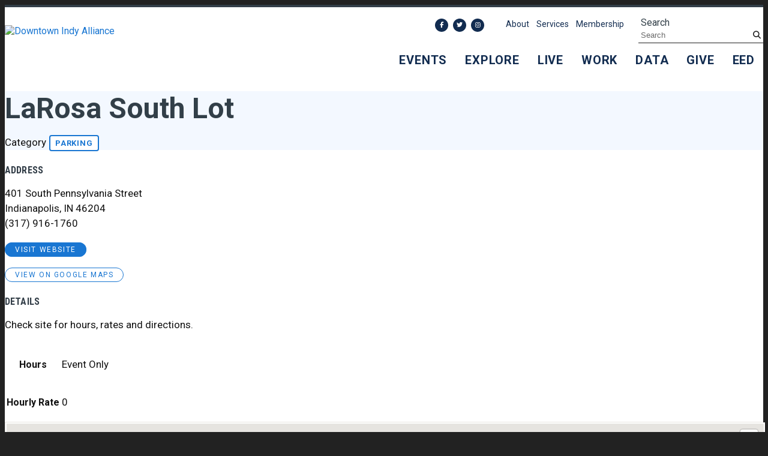

--- FILE ---
content_type: text/html; charset=UTF-8
request_url: https://downtownindy.org/parking/larosa-south-lot
body_size: 5524
content:

<!doctype html>
<html lang="en" prefix="og: http://ogp.me/ns#">
<head>
  <meta charset="utf-8">
  <meta name="viewport" content="width=device-width, initial-scale=1">

  <title>LaRosa South Lot | Downtown Indianapolis</title>
  <link rel="canonical" href="https://downtownindy.org/parking/larosa-south-lot">
  <meta name="robots" content="index, follow">
  <meta name="description" content="LaRosa South Lot | Downtown Indianapolis">



  <link rel="preconnect" href="https://ctycms.com/">
  <link rel="preconnect" href="https://img.ctykit.com/">
  <link rel="preconnect" href="https://fonts.googleapis.com">
  <link rel="preconnect" href="https://fonts.gstatic.com" crossorigin>

  <link rel="icon" type="image/png" href="/favicon-96x96.png?v=1" sizes="96x96">
	<link rel="icon" type="image/svg+xml" href="/favicon.svg?v=1">
	<link rel="shortcut icon" href="/favicon.ico?v=1">
	<link rel="apple-touch-icon" sizes="180x180" href="/apple-touch-icon.png?v=1">
	<link rel="manifest" href="/site.webmanifest?v=1">
	<meta name="apple-mobile-web-app-title" content="Downtown Indy">
  
  <link rel="stylesheet" href="https://ctycms.com/in-indianapolis/css/cty_css_v37.min.css">
  <link rel="stylesheet" href="https://cdnjs.cloudflare.com/ajax/libs/mapbox-gl/3.15.0/mapbox-gl.min.css">
  
  <link rel="stylesheet" href="/_templates/_styles.css?v=2025-09-24a">
  
  <link href="https://fonts.googleapis.com/css2?family=Roboto+Condensed:wght@400;700&family=Roboto:ital,wght@0,400;0,500;0,700;1,400&display=swap" rel="stylesheet"> 

  <script defer src="https://kit.fontawesome.com/b567a16ca4.js" crossorigin="anonymous"></script>


 

<!-- Global site tag (gtag.js) - Google Analytics -->
<script async src="https://www.googletagmanager.com/gtag/js?id=G-MWZ5G9JYQQ"></script>
<script>
  window.dataLayer = window.dataLayer || [];
  function gtag(){dataLayer.push(arguments);}
  gtag('js', new Date());
  gtag('config', 'G-MWZ5G9JYQQ');
</script>
  
<!-- Google tag (gtag.js) - Google Ads 9/21/23 --> 
<script async src="https://www.googletagmanager.com/gtag/js?id=AW-11343681990"></script>
<script> 
  window.dataLayer = window.dataLayer || []; 
  function gtag(){dataLayer.push(arguments);} 
  gtag('js', new Date()); 
  gtag('config', 'AW-11343681990'); 
</script>

      
</head>
<body>


	
<a class="sr-only sr-only-focusable" href="#page-content" style="position:absolute">Skip to Main Content</a>
	
			
	
<div id="page-wrap">
<header>	
<div id="page-header">
<div class="header-wrap">
  <div class="container-fluid">
    <div class="nav-relative">
      <div class="nav-hold">
        <div class="nav-logo"><a href="/"><img src="https://ctycms.com/in-indianapolis/DIA_Logo_Primary_TwoColor_Dark_360_122.svg" alt="Downtown Indy Alliance" width="360" height="122" class="img-fluid" /></a></div>
        <div class="nav-toggle">
          <a href="#" aria-label="toggle menu" aria-expanded="false" id="nav-drawer-toggle">
            <span class="nav-toggle-open"><i aria-hidden="true" class="fa fa-bars"></i></span>
            <span class="nav-toggle-close" style="display:none"><i aria-hidden="true" class="fa fa-times"></i></span>
          </a>
        </div>
      </div>
      <div id="nav-drawer">
				<nav>
				<div id="primary-nav">			
					

<ul>
<li class="leaf-1"><div class="menu-set"><a href="/events">Events</a><a href="#" aria-label="toggle sub menu" aria-expanded="false" class="subnav-toggle"><span class="subnav-toggle-open"><i aria-hidden="true" class="fa fa-chevron-down"></i></span><span class="subnav-toggle-close" style="display:none"><i aria-hidden="true" class="fa fa-chevron-up"></i></span></a></div>

	<ul>
		<li><a href="/events/calendar">Calendar</a></li>
		<li><a href="/events/submit-an-event">Submit An Event</a></li>
		<li><a href="/events/circle-of-lights">Circle of Lights®</a></li>
		<li><a href="/events/circle-sparkfest">SPARK on the Circle</a></li>
		<li><a href="/events/fourth-fest">Fourth Fest</a></li>
		<li><a href="/events/stateofdowntown">State of Downtown</a></li>
		<li><a href="/events/winter-wanderland">Winter Wanderland</a></li>
		<li><a href="/events/handlebar-hot-lap">HandleBar Hot Lap</a></li>
	</ul>
</li>
<li class="leaf-2"><div class="menu-set"><a href="/explore">Explore</a><a href="#" aria-label="toggle sub menu" aria-expanded="false" class="subnav-toggle"><span class="subnav-toggle-open"><i aria-hidden="true" class="fa fa-chevron-down"></i></span><span class="subnav-toggle-close" style="display:none"><i aria-hidden="true" class="fa fa-chevron-up"></i></span></a></div>

	<ul>
		<li><a href="/explore/restaurants-and-bars">Eat &amp; Drink</a></li>
		<li><a href="/explore/attraction-and-entertainment">Do</a></li>
		<li><a href="/explore/retail">Shop</a></li>
		<li><a href="/explore/hotel">Stay</a></li>
		<li><a href="/explore/amenities">Amenities</a></li>
		<li><a href="/explore/parking">Parking</a></li>
		<li><a href="/explore/navigate">Navigate</a></li>
		<li><a href="/explore/public-spaces">Public Spaces</a></li>
	</ul>
</li>
<li class="leaf-3"><div class="menu-set"><a href="/live">Live</a><a href="#" aria-label="toggle sub menu" aria-expanded="false" class="subnav-toggle"><span class="subnav-toggle-open"><i aria-hidden="true" class="fa fa-chevron-down"></i></span><span class="subnav-toggle-close" style="display:none"><i aria-hidden="true" class="fa fa-chevron-up"></i></span></a></div>

	<ul>
		<li><a href="/live/residential-resources">Residential Resources</a></li>
		<li><a href="/live/indydna">Indy&#039;s DNA</a></li>
	</ul>
</li>
<li class="leaf-4"><div class="menu-set"><a href="/work">Work</a><a href="#" aria-label="toggle sub menu" aria-expanded="false" class="subnav-toggle"><span class="subnav-toggle-open"><i aria-hidden="true" class="fa fa-chevron-down"></i></span><span class="subnav-toggle-close" style="display:none"><i aria-hidden="true" class="fa fa-chevron-up"></i></span></a></div>

	<ul>
		<li><a href="/work/development-map">Development Map</a></li>
	</ul>
</li>
<li class="leaf-5"><div class="menu-set"><a href="/data">Data</a><a href="#" aria-label="toggle sub menu" aria-expanded="false" class="subnav-toggle"><span class="subnav-toggle-open"><i aria-hidden="true" class="fa fa-chevron-down"></i></span><span class="subnav-toggle-close" style="display:none"><i aria-hidden="true" class="fa fa-chevron-up"></i></span></a></div>

	<ul>
		<li><a href="/data/stats">Stats</a></li>
		<li><a href="/data/data-request">Data Request</a></li>
	</ul>
</li>
<li class="leaf-6"><div class="menu-set"><a href="/give">Give</a></div></li>
<li class="leaf-7"><div class="menu-set"><a href="/eed">EED</a><a href="#" aria-label="toggle sub menu" aria-expanded="false" class="subnav-toggle"><span class="subnav-toggle-open"><i aria-hidden="true" class="fa fa-chevron-down"></i></span><span class="subnav-toggle-close" style="display:none"><i aria-hidden="true" class="fa fa-chevron-up"></i></span></a></div>

	<ul>
		<li><a href="/eed/data-dashboard-faqs">Data Dashboard FAQs</a></li>
		<li><a href="/eed/notice-of-meeting">Notice of Meeting</a></li>
	</ul>
</li>
</ul>

				</div>
				<div id="secondary-nav">
					<div class="nav-utility">
            <div class="nav-social">
              <a href="https://www.facebook.com/DowntownIndy" rel="noopener" target="_blank" aria-label="Facebook"><i aria-hidden="true" class="fab fa-facebook-f"></i></a><a href="https://twitter.com/indydt" rel="noopener" target="_blank" aria-label="Twitter"><i aria-hidden="true" class="fab fa-twitter"></i></a><a href="https://instagram.com/DowntownIndy/" rel="noopener" target="_blank" aria-label="Instagram"><i aria-hidden="true" class="fab fa-instagram"></i></a>						</div>
            <div class="nav-links">
							<a href="/about">About</a>
							<a href="/services">Services</a>
							<a href="/membership">Membership</a>
              <!--<a href="/monument-circle">Monument Circle</a>-->
						</div>
					</div>
					<div class="nav-search">
						<form id="site-search" method="get" action="/search">
							<label class="visually-hidden-focusable" for="q">Search</label>
							<input type="text" id="q" name="q" placeholder="Search">
							<button type="submit" aria-label="submit"><i aria-hidden="true" title="submit" class="fa fa-search"></i></button>
						</form>
					</div>
				</div>
			</nav>
			</div>
		</div>
	 </div>
</div>
</div>
</header>

<main id="page-content">
	
<div class="detail-header">
	<div class="container-fluid">
		<div class="row padding-top">
			<div class="col-12 padding-bottom text-center">
				<h1>LaRosa South Lot</h1>
<p class="header-groups">Category 
<a class="btn btn-header-groups" href="/explore/parking">Parking</a> 
</p>

				
			</div>
		</div>
	</div>
</div>

<div class="container-fluid">
	<div class="row padding-top">
		<div class="col-lg-6 col-xl-5 padding-bottom split-left">
			
			<h2 class="on-detail">Address</h2>
						
		<p>401 South Pennsylvania Street<br />Indianapolis, IN 46204<br />(317) 916-1760</p>
<p><a href="https://denisonparking.com/larosalotsouth/" class="btn btn-brand-pill" target="_blank" rel="noopener">visit website</a></p>
<p><a href="https://goo.gl/maps/H9dKdvaxQckzeg64A" class="btn btn-outline-brand-pill" target="_blank" rel="noopener">View on Google Maps</a></p><h2 class="on-detail">Details</h2>
<p>Check site for hours, rates and directions.</p><table class="table">
<tr><th></td><td></td></tr><tr><th>Hours</td><td><p>Event Only</p></td></tr><tr><th>Hourly Rate</td><td><p>0</p></td></tr></table>

		</div>
    <div class="col-lg-6 col-xl-7 padding-bottom split-right">

	
	
		</div>
	</div>
</div>


<div class="container-fluid">
	<div class="row">
		<div class="col-12">
			<div id="point-detail"><div id="clmap"></div></div>
		</div>
	</div>
	<div class="row padding-top gx-5">	
<div class="col-12 col-md-3 padding-bottom ftn">
	<div class="ftn-label">Nearby Art &amp; Culture &amp; Entertainment</div>
<ul>
<li><a class="ftnname" href="/go/bad-axe-throwing">Bad Axe Throwing</a><span class="ftnaddress">235 S Meridian St.</span> <span class="ftndistance"> (916 feet NW)</span></li>
<li><a class="ftnname" href="/go/the-handlebar">The Hangar</a><span class="ftnaddress">501 Madison Ave</span> <span class="ftndistance"> (999 feet SW)</span></li>
<li><a class="ftnname" href="/go/st-vincent-center-pacers-training-facility">St. Vincent Center - Pacers Training Facility</a><span class="ftnaddress">201 South Delaware Street</span> <span class="ftndistance"> (0.2 miles NE)</span></li>
<li><a class="ftnname" href="/go/jokers-live">Joker&#039;s Live</a><span class="ftnaddress">247 S. Meridian Street</span> <span class="ftndistance"> (0.2 miles NW)</span></li>
</ul>
</div>
<div class="col-12 col-md-3 padding-bottom ftn">
	<div class="ftn-label">Nearby Businesses &amp; Needs</div>
<ul>
<li><a class="ftnname" href="/go/megan-barrow-insurance-agency">Megan Barrow Insurance Agency</a><span class="ftnaddress">311 S. Delaware St.</span> <span class="ftndistance"> (489 feet NW)</span></li>
<li><a class="ftnname" href="/go/clear-channel-outdoor">Clear Channel Outdoor</a><span class="ftnaddress">511 Madison Avenue</span> <span class="ftndistance"> (664 feet SW)</span></li>
<li><a class="ftnname" href="/go/makeup-by-sparkle">MakeUp By Sparkle</a><span class="ftnaddress">317 South Delaware Street</span> <span class="ftndistance"> (790 feet NE)</span></li>
<li><a class="ftnname" href="/go/salon-lofts">Salon Lofts</a><span class="ftnaddress">317 South Delaware Street</span> <span class="ftndistance"> (790 feet NE)</span></li>
</ul>
</div>
<div class="col-12 col-md-3 padding-bottom ftn">
	<div class="ftn-label">Nearby Education</div>
<ul>
<li><a class="ftnname" href="/go/purdue-polytechnic-high-school">Purdue Polytechnic High School</a><span class="ftnaddress">525 South Meridian Street</span> <span class="ftndistance"> (939 feet SW)</span></li>
<li><a class="ftnname" href="/go/educate-beyond-all-barriers-inc">Educate Beyond All Barriers, Inc.</a><span class="ftnaddress">120 East Market Street</span> <span class="ftndistance"> (0.5 miles N)</span></li>
<li><a class="ftnname" href="/go/indiana-state-teachers-association-ista">Indiana State Teachers Association (ISTA)</a><span class="ftnaddress">150 West Market Street</span> <span class="ftndistance"> (0.5 miles N)</span></li>
<li><a class="ftnname" href="/go/edchoice">EdChoice</a><span class="ftnaddress">111 Monument Circle Suite 2650</span> <span class="ftndistance"> (0.6 miles NW)</span></li>
</ul>
</div>
<div class="col-12 col-md-3 padding-bottom ftn">
	<div class="ftn-label">Nearby Parking</div>
<ul>
<li><a class="ftnname" href="/parking/tow-yard-parking">Tow Yard Parking</a><span class="ftnaddress">500 South Madison Avenue</span> <span class="ftndistance"> (133 feet SW)</span></li>
<li><a class="ftnname" href="/parking/449-penn-lot">449 Penn Lot</a><span class="ftnaddress">449 South Pennsylvania Street</span> <span class="ftndistance"> (166 feet SW)</span></li>
<li><a class="ftnname" href="/parking/arbys-lot">Arby&#039;s Lot</a><span class="ftnaddress">45 East South Street</span> <span class="ftndistance"> (389 feet W)</span></li>
<li><a class="ftnname" href="/parking/axiomport-lot">AXIOMPORT Lot</a><span class="ftnaddress">646 Massachusetts Avenue</span> <span class="ftndistance"> (534 feet NE)</span></li>
</ul>
</div>
	</div>
</div>
	


</main>

<footer class="d-print-none">
<div class="footer-relative">  
  <div class="footer-subscribe">
    <div class="text-center">
      <div class="d-block d-lg-inline-block footer-subscribe-text">Stay Connected to Downtown Indy</div>
      <div class="d-block d-lg-inline-block"><a class="btn btn-brand-white add-arrow" href="/subscribe">Subscribe</a></div>
    </div>
  </div>
	<div class="footer-wrap">
		<div class="container-fluid">
			<div class="row align-items-center">
				<div class="col-12 col-xl-9 text-center text-lg-start">
					
          <div class="footer-logo-hold">
            <div class="footer-logo-logo"><img src="https://ctycms.com/in-indianapolis/DIA_Logo_Primary_White.svg" alt="Downtown Indy" class="img-fluid" /></div>
            <div class="footer-logo-text">
              <div>111 Monument Circle<br />Suite 250<br />Indianapolis, IN 46204</div>
            	
            </div>
          </div>
					
				</div>
				<div class="col-12 col-xl-3 text-center text-xl-end">
        	<div class="footer-social">
          <a href="https://www.facebook.com/DowntownIndy" rel="noopener" target="_blank" aria-label="Facebook"><i aria-hidden="true" class="fab fa-facebook-f"></i></a><a href="https://twitter.com/indydt" rel="noopener" target="_blank" aria-label="Twitter"><i aria-hidden="true" class="fab fa-twitter"></i></a><a href="https://instagram.com/DowntownIndy/" rel="noopener" target="_blank" aria-label="Instagram"><i aria-hidden="true" class="fab fa-instagram"></i></a>          </div>
					<!---
          <div><a class="btn btn-brand-white add-arrow" href="/services/request">Service Request</a></div>
          -->
				</div>
			</div>
		</div>
	</div>
  <div class="footer-legal-wrap">
		<div class="container-fluid">
			<div class="row">
				<div class="col-12 text-center">
					<p class="footer-legal-pt1">&copy; 2026 Downtown Indy Alliance.</p>
					<p class="footer-legal-pt2"><a href="/privacy">Privacy Policy</a><a href="/about/contact-us">Contact Us</a></p>
				</div>
			</div>
		</div>		
	</div>
</div>
</footer>


</div><!-- /#page-wrap -->

<!-- scripts -->
<script src="https://ctycms.com/in-indianapolis/js/cty_js_v9.min.js"></script>
       
<script>
  window.addEventListener('DOMContentLoaded', function() {
    var indata = {uid: '2640162','w':document.documentElement.clientWidth,'h':document.documentElement.clientHeight,'mt':'256','c':'128'};
    fetch("/citywatch.php", { method: "POST", headers: {'Content-Type': 'application/json'}, body: JSON.stringify(indata) });
  });
  
</script>  



<script src="https://cdnjs.cloudflare.com/ajax/libs/mapbox-gl/3.15.0/mapbox-gl.js"></script>
<script>
if ('IntersectionObserver' in window) {	
	var observer = new IntersectionObserver(function(entries) {
		if(entries[0]['isIntersecting'] === true) {
			loadMapbox();
			observer.disconnect(); 
		}
	}, { threshold: [0] });
	observer.observe(document.querySelector("#clmap"));
} 

var mypoints = { type: 'FeatureCollection', features: [	
{type: 'Feature',geometry:{type:'Point',coordinates:[-86.156094,39.761156]},properties:{pid:'128',pname:'LaRosa South Lot',paddress:'401 South Pennsylvania Street',plink:'/parking/larosa-south-lot'}}]};

function loadMapbox() {

mapboxgl.accessToken = 'pk.eyJ1IjoiZ2VvY2VudHJpYyIsImEiOiJrbEd0OUY0In0.4KQtHo0wR8_egD5C6glYYw';

var mapgl = new mapboxgl.Map({
  container: 'clmap',
	center: [-86.156094,39.761156],
	zoom: 16,
	style: 'mapbox://styles/geocentric/ckiovxssh22yo17nvsbs9288s',
	minZoom: 1,
	maxZoom: 22,
	pitch: 0, // 0-60
	bearing:0,
	attributionControl: false,
	scrollZoom: false
});
mapgl.addControl(new mapboxgl.NavigationControl());
mapgl.addControl(new mapboxgl.AttributionControl({compact: true, customAttribution: '© <a target="_blank" rel="noopener" href="https://geocentric.com">Geocentric</a>' }));

mapgl.addControl(new mapboxgl.GeolocateControl({ positionOptions: { enableHighAccuracy: true }, trackUserLocation: true }));

var bounds = [[-86.156094,39.761156],[-86.156094,39.761156]];
mapgl.fitBounds(bounds, { duration: 0, maxZoom: 16, padding: {top: 180, bottom:30, left: 30, right: 30} });

 
mypoints.features.forEach(function(marker, i) {
  var el = document.createElement('div');
	el.id = "marker-" + marker.properties.pid;
  el.className = 'smarker smarker-point-detail';
	el.innerHTML="<div class=\"smarker-bg\"><svg version=\"1.1\" xmlns=\"http://www.w3.org/2000/svg\" xmlns:xlink=\"http://www.w3.org/1999/xlink\" x=\"0px\" y=\"0px\" viewBox=\"0 0 24 36\" style=\"enable-background:new 0 0 24 36;\" xml:space=\"preserve\"><path class=\"st0\" d=\"M23,16L23,16c0.6-1.4,1-2.9,1-4.6C24,5.1,18.6,0,12,0C5.4,0,0,5.1,0,11.5c0,1.6,0.4,3.2,1,4.6l0,0L1,16.1c0.2,0.4,0.5,0.9,0.7,1.3L12,36l10.2-18.6C22.5,17,22.8,16.5,23,16L23,16z\"/></svg></div><div class=\"smarker-i\"><i class=\'fas fa-circle\'></i></div>";
	new mapboxgl.Marker(el, {offset: [0,-18]}).setLngLat(marker.geometry.coordinates).addTo(mapgl);
	createPopUp(marker);
	el.addEventListener('click', function(e){
		flyToStore(marker);
		createPopUp(marker);
	});
});

function flyToStore(currentFeature) {
  var thisZoom = mapgl.getZoom();
  if (thisZoom<16) { thisZoom=17; }
  mapgl.flyTo({
    center: currentFeature.geometry.coordinates,
    zoom: thisZoom,
	  speed: 0.50, 
  });
}

function createPopUp(currentFeature) {
  var popUps = document.getElementsByClassName('mapboxgl-popup');
  if (popUps[0]) popUps[0].remove();
  var popup = new mapboxgl.Popup({closeOnClick: false, focusAfterOpen: false, anchor:'bottom'})
    .setLngLat(currentFeature.geometry.coordinates)
    .setHTML('<p class=\"mapbox-pop-name\">' + currentFeature.properties.pname + '</p>' +
      '<p class=\"mapbox-pop-address\">' + currentFeature.properties.paddress + '</p>')
    .addTo(mapgl);
}

} // end loadMapbox
</script>
	

</body>
</html>